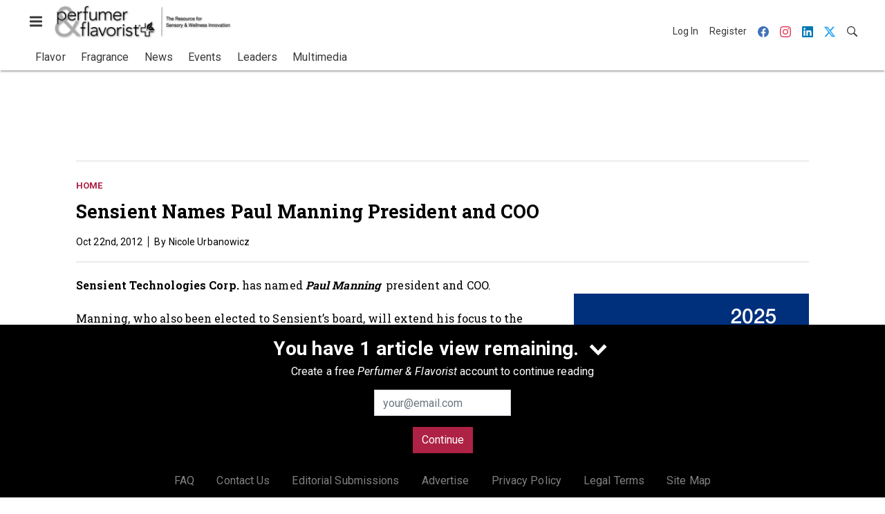

--- FILE ---
content_type: text/html; charset=utf-8
request_url: https://www.google.com/recaptcha/api2/aframe
body_size: 268
content:
<!DOCTYPE HTML><html><head><meta http-equiv="content-type" content="text/html; charset=UTF-8"></head><body><script nonce="iM8wwZQjiES9UqzG3PHs-g">/** Anti-fraud and anti-abuse applications only. See google.com/recaptcha */ try{var clients={'sodar':'https://pagead2.googlesyndication.com/pagead/sodar?'};window.addEventListener("message",function(a){try{if(a.source===window.parent){var b=JSON.parse(a.data);var c=clients[b['id']];if(c){var d=document.createElement('img');d.src=c+b['params']+'&rc='+(localStorage.getItem("rc::a")?sessionStorage.getItem("rc::b"):"");window.document.body.appendChild(d);sessionStorage.setItem("rc::e",parseInt(sessionStorage.getItem("rc::e")||0)+1);localStorage.setItem("rc::h",'1769173771291');}}}catch(b){}});window.parent.postMessage("_grecaptcha_ready", "*");}catch(b){}</script></body></html>